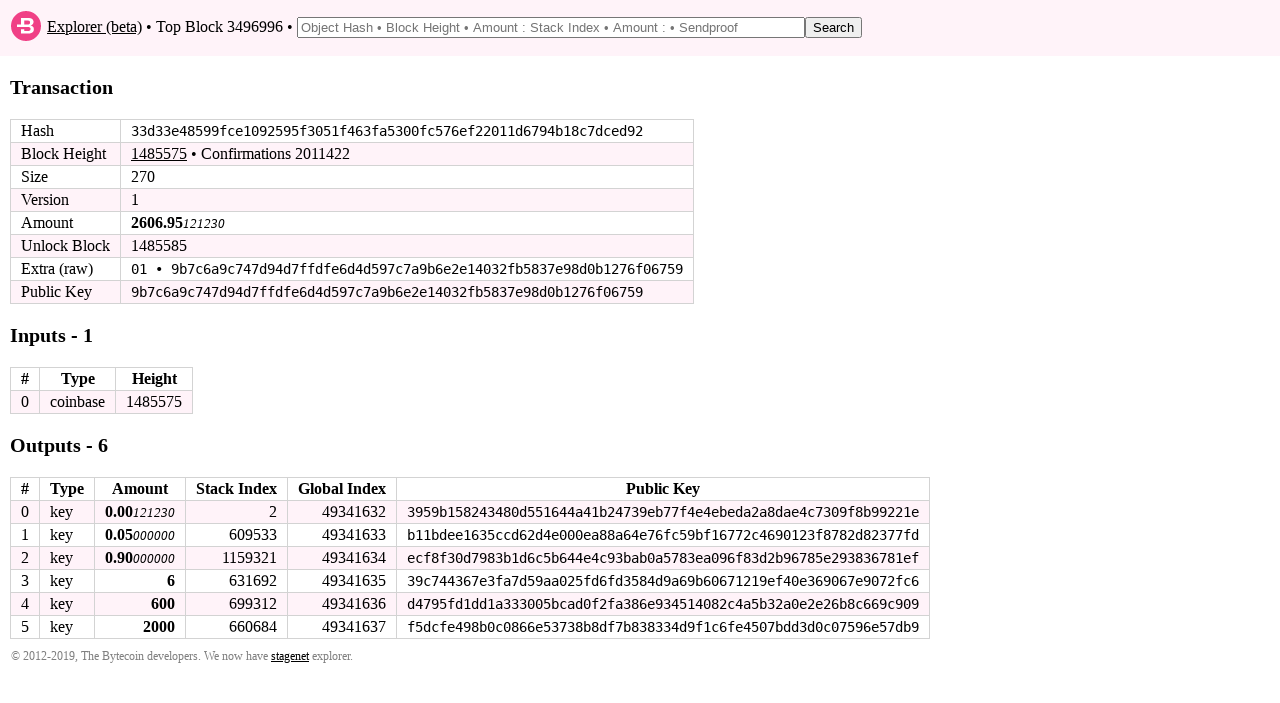

--- FILE ---
content_type: text/html; charset=utf-8
request_url: https://explorer.bytecoin.org/tx?hash=33d33e48599fce1092595f3051f463fa5300fc576ef22011d6794b18c7dced92
body_size: 2101
content:
<!DOCTYPE HTML>
<html lang="en">
<head>
    <meta id="viewport" name="viewport" content ="width=device-width, user-scalable=yes" />
    <title>Bytecoin Block Explorer - Transaction 33d33e48599fce1092595f3051f463fa5300fc576ef22011d6794b18c7dced92</title>
    <link rel="stylesheet" type="text/css" href="static/index.css?v=14">

</head>
<body>
<header>
    <table style="width:100%"><tr><td style="width:30px">
        <svg xmlns="http://www.w3.org/2000/svg" width="30px" viewBox="0 0 215.99 215.99">
            <circle fill="#f04086" cx="107.99" cy="107.99" r="107.99"></circle>
            <path fill="#fff" d="M158.2 113.09q-6.37-7.05-18.36-8.75v-.17c7-1.13 12.5-4 16.24-8.59a25.09 25.09 0 0 0 5.82-16.23c0-9.86-3.18-16.56-9.75-21.83s-16.44-7-29.81-7h-50.5v47h-29v18H122c6.23 0 10.91.44 14 2.93s4.67 5.71 4.67 10.47-1.56 8.82-4.67 11.37-7.79 4.23-14 4.23H94.84v-14h-23v32H124c13.26 0 23.4-3.46 30.43-8.84s10.33-13.33 10.33-23.08a25.72 25.72 0 0 0-6.56-17.51zm-39.1-15.62H94.84v-29h24.26c12.47 0 18.7 4.87 18.7 14.5s-6.23 14.5-18.7 14.5z"></path>
        </svg></td><td>&nbsp;<a href="/">Explorer (beta)</a> &bull; Top Block 3496996 &bull; <form style="display: inline" action="/search" method="get"><input class="search" type="text" name="search" placeholder="Object Hash &bull; Block Height &bull; Amount : Stack Index &bull; Amount : &bull; Sendproof" value=""/><input type="submit" value="Search"/></form></td></tr>
    </table>
</header>
<div id="main_div">

    

    

    

    <p class="bigbold">Transaction<br/></p>
    
    <table class="border_table">
    <tr><td>Hash</td><td class="fixedfont"><span class="ha">33d33e</span><span class="ham">48599fce1092595f3051f463fa5300fc576ef22011d6794b18c7</span><span class="ha">dced92</span></td></tr>
    <tr><td>Block Height</td><td><a href='block?height=1485575'>1485575</a> &bull; Confirmations 2011422</td></tr>
    <tr><td>Size</td><td>270</td></tr>
    <tr><td>Version</td><td>1</td></tr>
    
        
        <tr><td>Amount</td><td><span class="amount">2606.95</span><span class="amount2">121230</span></td></tr>
        
        
    
    
        <tr><td>Unlock Block</td><td>1485585</td></tr>
    
    
    
    <tr><td>Extra (raw)</td><td class="fixedfont">01 &bull; 9b7c6a9c747d94d7ffdfe6d4d597c7a9​b6e2e14032fb5837e98d0b1276f06759</td></tr>
    
    
       <tr><td>Public Key</td><td class="fixedfont"><span class="ha">9b7c6a</span><span class="ham">9c747d94d7ffdfe6d4d597c7a9b6e2e14032fb5837e98d0b1276</span><span class="ha">f06759</span></td></tr>
    
    
    
    
        
        

    </table>
    
    <p class="bigbold">Inputs - 1<br/></p>
    <table class="border_table">
        
            <tr><th title="Index in transaction">#</th><th>Type</th><th>Height</th></tr>
                
            <tr><td>0</td><td>coinbase</td><td>1485575</td></tr>
                
        
    </table>
    <p class="bigbold">Outputs - 6<br/></p>
    <table class="border_table">
        <tr><th title="Index in transaction">#</th><th>Type</th><th>Amount</th><th>Stack Index</th><th>Global Index</th><th>Public Key</th></tr>
            
        <tr>
            <td>0</td>
        
            <td>key</td>
            <td style="text-align: right;"><span class="amount">0.00</span><span class="amount2">121230</span></td>
             <td style="text-align: right;">2</td>
            <td style="text-align: right;">49341632</td>
            <td class="fixedfont"><span class="ha">3959b1</span><span class="ham">58243480d551644a41b24739eb77f4e4ebeda2a8dae4c7309f8b</span><span class="ha">99221e</span>
            
            </td>
            </tr>
            
        <tr>
            <td>1</td>
        
            <td>key</td>
            <td style="text-align: right;"><span class="amount">0.05</span><span class="amount2">000000</span></td>
             <td style="text-align: right;">609533</td>
            <td style="text-align: right;">49341633</td>
            <td class="fixedfont"><span class="ha">b11bde</span><span class="ham">e1635ccd62d4e000ea88a64e76fc59bf16772c4690123f8782d8</span><span class="ha">2377fd</span>
            
            </td>
            </tr>
            
        <tr>
            <td>2</td>
        
            <td>key</td>
            <td style="text-align: right;"><span class="amount">0.90</span><span class="amount2">000000</span></td>
             <td style="text-align: right;">1159321</td>
            <td style="text-align: right;">49341634</td>
            <td class="fixedfont"><span class="ha">ecf8f3</span><span class="ham">0d7983b1d6c5b644e4c93bab0a5783ea096f83d2b96785e29383</span><span class="ha">6781ef</span>
            
            </td>
            </tr>
            
        <tr>
            <td>3</td>
        
            <td>key</td>
            <td style="text-align: right;"><span class="amount">6</span><span class="amount2"></span></td>
             <td style="text-align: right;">631692</td>
            <td style="text-align: right;">49341635</td>
            <td class="fixedfont"><span class="ha">39c744</span><span class="ham">367e3fa7d59aa025fd6fd3584d9a69b60671219ef40e369067e9</span><span class="ha">072fc6</span>
            
            </td>
            </tr>
            
        <tr>
            <td>4</td>
        
            <td>key</td>
            <td style="text-align: right;"><span class="amount">600</span><span class="amount2"></span></td>
             <td style="text-align: right;">699312</td>
            <td style="text-align: right;">49341636</td>
            <td class="fixedfont"><span class="ha">d4795f</span><span class="ham">d1dd1a333005bcad0f2fa386e934514082c4a5b32a0e2e26b8c6</span><span class="ha">69c909</span>
            
            </td>
            </tr>
            
        <tr>
            <td>5</td>
        
            <td>key</td>
            <td style="text-align: right;"><span class="amount">2000</span><span class="amount2"></span></td>
             <td style="text-align: right;">660684</td>
            <td style="text-align: right;">49341637</td>
            <td class="fixedfont"><span class="ha">f5dcfe</span><span class="ham">498b0c0866e53738b8df7b838334d9f1c6fe4507bdd3d0c07596</span><span class="ha">e57db9</span>
            
            </td>
            </tr>
            
    </table>
    
</div>
<footer>
    <table style="width:100%" valign="middle"><tr><td title="Explorer beta 2019.08.05, DB version 25">&copy; 2012-2019, The Bytecoin developers. We now have <a href="https://stagenet.explorer.bytecoin.org">stagenet</a> explorer.</td></tr></table>
</footer>
</body>
</html>